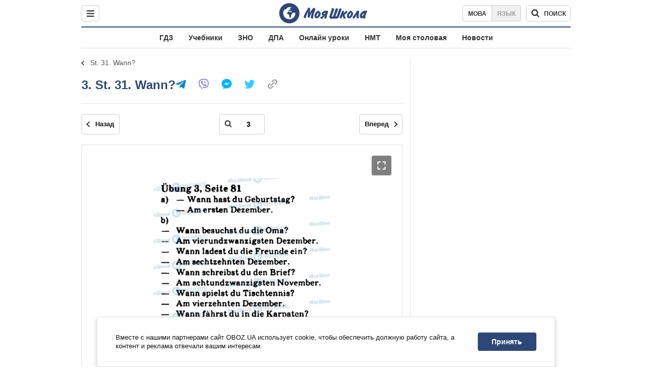

--- FILE ---
content_type: text/html; charset=utf-8
request_url: https://shkola.obozrevatel.com/gdz/7klass/nemeckij/767/st--31--wann/3/
body_size: 7679
content:
<!DOCTYPE html><html lang="ru"><head><meta charSet="utf-8"><meta name="viewport" content="width=device-width, initial-scale=1.0, maximum-scale=1"><meta name="theme-color" content="#1C629C"><meta name="apple-itunes-app" content="app-id=431582577"><link rel="dns-prefetch" href="//google-analytics.com"><link rel="dns-prefetch" href="//connect.facebook.net"><link rel="dns-prefetch" href="//securepubads.g.doubleclick.net"><link rel="preconnect" href="//securepubads.g.doubleclick.net"><link rel="dns-prefetch" href="//cm.g.doubleclick.net"><link rel="preconnect" href="//cm.g.doubleclick.net"><link rel="dns-prefetch" href="//gaua.hit.gemius.pl"><link rel="preconnect" href="//gaua.hit.gemius.pl"><link rel="dns-prefetch" href="//www.googletagmanager.com/"><link rel="dns-prefetch" href="//ndc1.obozrevatel.com"><link rel="preconnect" href="//ndc1.obozrevatel.com"><link rel="shortcut icon" href="https://cdn.obozrevatel.com/moyashkola/img/favicons/favicon.ico" type="image/x-icon"><link rel="apple-touch-icon" href="https://cdn.obozrevatel.com/moyashkola/img/favicons/72x72.png"><link rel="apple-touch-icon" sizes="96x96" href="https://cdn.obozrevatel.com/moyashkola/img/favicons/96x96.png"><link rel="apple-touch-icon" sizes="128x128" href="https://cdn.obozrevatel.com/moyashkola/img/favicons/128x128.png"><link rel="apple-touch-icon" sizes="144x144" href="https://cdn.obozrevatel.com/moyashkola/img/favicons/144x144.png"><link rel="apple-touch-icon-precomposed" href="https://cdn.obozrevatel.com/moyashkola/img/favicons/72x72.png"><link rel="apple-touch-icon-precomposed" sizes="96x96" href="https://cdn.obozrevatel.com/moyashkola/img/favicons/96x96.png"><link rel="apple-touch-icon-precomposed" sizes="128x128" href="https://cdn.obozrevatel.com/moyashkola/img/favicons/128x128.png"><link rel="apple-touch-icon-precomposed" sizes="144x144" href="https://cdn.obozrevatel.com/moyashkola/img/favicons/144x144.png"><title>3 - St. 31. Wann? ⏩ ГДЗ Немецкий язык 7 класс С. И. Сотникова 2010 ⭐ | shkola.obozrevatel</title><meta name="description" content="3 - St. 31. Wann? ⏩ решебник ГДЗ Немецкий язык 7 класс С. И. Сотникова 2010 ⭐ Ответы к учебнику онлайн на телефоне | shkola.obozrevatel&quot;"><meta name="robots" content="noindex"><meta property="og:type" content="book"><meta property="og:title" content="3 - St. 31. Wann? ⏩ ГДЗ Немецкий язык 7 класс С. И. Сотникова 2010 ⭐ | shkola.obozrevatel"><meta property="og:description" content="3 - St. 31. Wann? ⏩ решебник ГДЗ Немецкий язык 7 класс С. И. Сотникова 2010 ⭐ Ответы к учебнику онлайн на телефоне | shkola.obozrevatel&#039;"><meta property="og:site_name" content="OBOZ.UA"><meta property="og:image" content="https://i.obozrevatel.com/moyashkola/entity/2018/2/22/767.jpeg?size=200x300">									<meta property="og:image:type" content="image/jpeg"><meta property="og:image:width" content="1200px"><meta property="og:image:height" content="630px"><meta property="og:url" content="https://shkola.obozrevatel.com/gdz/7klass/nemeckij/767/st--31--wann/3/"><meta name="twitter:card" content="summary_large_image"><meta name="twitter:title" content="3 - St. 31. Wann? ⏩ ГДЗ Немецкий язык 7 класс С. И. Сотникова 2010 ⭐ | shkola.obozrevatel"><meta name="twitter:description" content="3 - St. 31. Wann? ⏩ решебник ГДЗ Немецкий язык 7 класс С. И. Сотникова 2010 ⭐ Ответы к учебнику онлайн на телефоне | shkola.obozrevatel&#039;"><meta name="twitter:image" content="https://i.obozrevatel.com/moyashkola/entity/2018/2/22/767.jpeg?size=200x300"><meta name="twitter:dnt" content="on"><link rel="canonical" href="https://shkola.obozrevatel.com/gdz/7klass/nemeckij/767/st--31--wann/3/"><link rel="alternate" hrefLang="ru" href="https://shkola.obozrevatel.com/gdz/7klass/nemeckij/767/st--31--wann/3/"><link rel="alternate" hrefLang="uk" href="https://shkola.obozrevatel.com/ukr/gdz/7klass/nemeckij/767/st--31--wann/3/"><script type="application/ld+json">{"@context":"https://schema.org","@type":"BreadcrumbList","itemListElement":[{"@type":"ListItem","position":1,"item":{"@id":"https://shkola.obozrevatel.com/","name":"OBOZ.UA"}},{"@type":"ListItem","position":2,"item":{"@id":"https://shkola.obozrevatel.com/gdz/","name":"✅ ГДЗ ✅"}},{"@type":"ListItem","position":3,"item":{"@id":"https://shkola.obozrevatel.com/gdz/7klass/","name":"⚡ 7 класс ⚡"}},{"@type":"ListItem","position":4,"item":{"@id":"https://shkola.obozrevatel.com/gdz/7klass/nemeckij/","name":"Немецкий язык ✍"}},{"@type":"ListItem","position":5,"item":{"@id":"https://shkola.obozrevatel.com/gdz/7klass/nemeckij/767/","name":"Німецька , 7 клас"}},{"@type":"ListItem","position":6,"item":{"@id":"https://shkola.obozrevatel.com/gdz/7klass/nemeckij/767/lektion-4--feste-und-brauche/","name":"Lektion 4. FESTE UND BRAUCHE"}},{"@type":"ListItem","position":7,"item":{"@id":"https://shkola.obozrevatel.com/gdz/7klass/nemeckij/767/st--31--wann/","name":"St. 31. Wann?"}},{"@type":"ListItem","position":8,"item":{"@id":"https://shkola.obozrevatel.com/gdz/7klass/nemeckij/767/st--31--wann/3/","name":"3"}}]}</script><script>var _Oboz_Core_language = "ru";var _Oboz_Core_platform = "desktop";var _Oboz_Core_env = "production";</script><script>!function(){var t=function(){document.removeEventListener("touchstart",t,!0),window.notsyFirstTapRegistered=!0};document.addEventListener("touchstart",t,!0)}();</script><link rel="stylesheet" href="https://cdn.obozrevatel.com/moyashkola/commons/index.min.css?v=4141425651"><script async="true" src="https://csm.cxpublic.com/obozrevatel.js"></script><script type="application/ld+json">{"@context":"https://schema.org","@type":"WebSite","url":"https://shkola.obozrevatel.com/","name":"OBOZ.UA","alternateName":"Obozrevatel, OBOZREVATEL SHKOLA","inLanguage":"ru","author":{"@type":"NewsMediaOrganization","name":"OBOZ.UA","legalName":"ТОВ Золота середина","url":"https://shkola.obozrevatel.com/","sameAs":["https://www.facebook.com/obozrevatel","https://m.me/obozrevatel","https://www.instagram.com/obozrevatel.ua","https://www.pinterest.com/obozrevatel","https://x.com/obozrevatel_ua","https://t.me/uaobozrevatel","https://www.youtube.com/channel/UC97O_ce8Rm7rE0hjE82joaA","https://uk.wikipedia.org/wiki/%D0%9E%D0%B1%D0%BE%D0%B7%D1%80%D0%B5%D0%B2%D0%B0%D1%82%D0%B5%D0%BB%D1%8C"],"foundingDate":"2001-04-01","logo":{"@type":"ImageObject","url":"https://cdn.obozrevatel.com/news/img/icons/logo/Logo_Blue_Flag.svg","width":600,"height":60},"address":{"@type":"PostalAddress","streetAddress":"вул. Деревообробна, 7","addressLocality":"Київ","postalCode":"01013","addressCountry":{"@type":"Country","name":"UA"}},"contactPoint":{"@type":"ContactPoint","email":"info@obozrevatel.com","telephone":"+380 (44) 205-44-60","contactType":"customer support","areaServed":"UA","availableLanguage":["uk-UA","ru-UA","en-UA"]},"alternateName":"Obozrevatel, OBOZREVATEL SHKOLA"},"publisher":{"@type":"NewsMediaOrganization","name":"OBOZ.UA","legalName":"ТОВ Золота середина","url":"https://shkola.obozrevatel.com/","sameAs":["https://www.facebook.com/obozrevatel","https://m.me/obozrevatel","https://www.instagram.com/obozrevatel.ua","https://www.pinterest.com/obozrevatel","https://x.com/obozrevatel_ua","https://t.me/uaobozrevatel","https://www.youtube.com/channel/UC97O_ce8Rm7rE0hjE82joaA","https://uk.wikipedia.org/wiki/%D0%9E%D0%B1%D0%BE%D0%B7%D1%80%D0%B5%D0%B2%D0%B0%D1%82%D0%B5%D0%BB%D1%8C"],"foundingDate":"2001-04-01","logo":{"@type":"ImageObject","url":"https://cdn.obozrevatel.com/news/img/icons/logo/Logo_Blue_Flag.svg","width":600,"height":60},"address":{"@type":"PostalAddress","streetAddress":"вул. Деревообробна, 7","addressLocality":"Київ","postalCode":"01013","addressCountry":{"@type":"Country","name":"UA"}},"contactPoint":{"@type":"ContactPoint","email":"info@obozrevatel.com","telephone":"+380 (44) 205-44-60","contactType":"customer support","areaServed":"UA","availableLanguage":["uk-UA","ru-UA","en-UA"]},"alternateName":"Obozrevatel, OBOZREVATEL SHKOLA"},"creator":{"@type":"NewsMediaOrganization","name":"OBOZ.UA","legalName":"ТОВ Золота середина","url":"https://shkola.obozrevatel.com/","sameAs":["https://www.facebook.com/obozrevatel","https://m.me/obozrevatel","https://www.instagram.com/obozrevatel.ua","https://www.pinterest.com/obozrevatel","https://x.com/obozrevatel_ua","https://t.me/uaobozrevatel","https://www.youtube.com/channel/UC97O_ce8Rm7rE0hjE82joaA","https://uk.wikipedia.org/wiki/%D0%9E%D0%B1%D0%BE%D0%B7%D1%80%D0%B5%D0%B2%D0%B0%D1%82%D0%B5%D0%BB%D1%8C"],"foundingDate":"2001-04-01","logo":{"@type":"ImageObject","url":"https://cdn.obozrevatel.com/news/img/icons/logo/Logo_Blue_Flag.svg","width":600,"height":60},"address":{"@type":"PostalAddress","streetAddress":"вул. Деревообробна, 7","addressLocality":"Київ","postalCode":"01013","addressCountry":{"@type":"Country","name":"UA"}},"contactPoint":{"@type":"ContactPoint","email":"info@obozrevatel.com","telephone":"+380 (44) 205-44-60","contactType":"customer support","areaServed":"UA","availableLanguage":["uk-UA","ru-UA","en-UA"]},"alternateName":"Obozrevatel, OBOZREVATEL SHKOLA"},"potentialAction":{"@type":"SearchAction","target":{"@type":"EntryPoint","urlTemplate":"https://shkola.obozrevatel.com/search"},"query-input":{"@type":"PropertyValueSpecification","valueRequired":"http://schema.org/True","valueName":"search_term_string"}}}</script></head><body class=""><noscript><iframe src="https://www.googletagmanager.com/ns.html?id=GTM-5ZV62SC" height="0" width="0" style="display:none;visibility:hidden"></iframe></noscript><img src="https://ndc1.obozrevatel.com/pixel.png?1769334338207" style="visibility: hidden; position: fixed; top: 0; left: 0;"><aside></aside><div class="page"><script>var _Oboz_Core_HeaderDropMenu = {"urlUa":"https://shkola.obozrevatel.com/ukr/gdz/7klass/nemeckij/767/st--31--wann/3/","urlRu":"https://shkola.obozrevatel.com/gdz/7klass/nemeckij/767/st--31--wann/3/"};var _Oboz_MoyaShkola_pageName = "book-contentpage";var _Oboz_Shkola_analyticsPageData = {"domain":"shkola.obozrevatel.com","language":"ru","platform":"desktop","url":"https://shkola.obozrevatel.com/gdz/7klass/nemeckij/767/st--31--wann/3/","entityType":"GDZ","pageType":"book-contentpage","class":7,"discipline":"Немецкий язык"};var _Oboz_News_analyticsPageData = {"domain":null,"url":null,"isAdult":false,"newsId":null,"newsTitle":null,"newsType":null,"section":null,"subsection":null,"city":null,"country":null,"tags":[],"themes":[],"persons":[],"authors":[],"importance":null,"publishDate":null,"сommentsReactionNumber":null,"facebookReactionNumber":null,"totalBannerCount":null,"taggedAuthor":[]};var _Oboz_MoyaShkola_pageName = {"pageName":"bookPage","pageType":1};var _Oboz_MoyaShkola_bookPagePageData = {"id":767,"bookCover":"https://i.obozrevatel.com/moyashkola/entity/2018/2/22/767.jpeg","urlUa":"https://shkola.obozrevatel.com/ukr/gdz/7klass/nemeckij/767/","urlRu":"https://shkola.obozrevatel.com/gdz/7klass/nemeckij/767/","titleUa":"ГДЗ Німецька мова 7 клас","titleRu":"ГДЗ Немецкий язык 7 класс","authorsUa":"С. І. Сотнікова","authorsRu":"С. И. Сотникова","descriptionUa":"","descriptionRu":"","year":2010};</script><header class="header --static"><div class="header_inner"><div class="header_leftCol"><div class="menu"><button class="menu_btn"><svg class="menu_icon --close" width="22" height="22" viewBox="0 0 22 22" fill="none" xmlns="http://www.w3.org/2000/svg"><path fill="#333333" fill-rule="evenodd" clip-rule="evenodd" d="M3.93061 15.9514C3.34483 16.5372 3.34483 17.4869 3.93061 18.0727C4.5164 18.6585 5.46615 18.6585 6.05193 18.0727L11.0017 13.123L15.9514 18.0727C16.5372 18.6585 17.487 18.6585 18.0728 18.0727C18.6586 17.4869 18.6586 16.5372 18.0728 15.9514L13.123 11.0016L18.0727 6.05187C18.6585 5.46608 18.6585 4.51634 18.0727 3.93055C17.487 3.34476 16.5372 3.34476 15.9514 3.93055L11.0017 8.88031L6.05195 3.9306C5.46616 3.34481 4.51642 3.34481 3.93063 3.9306C3.34484 4.51638 3.34484 5.46613 3.93063 6.05192L8.88035 11.0016L3.93061 15.9514Z"></path></svg><svg class="menu_icon" width="20" height="17" viewBox="0 0 20 17" fill="none" xmlns="http://www.w3.org/2000/svg"><path fill="#333333" fill-rule="evenodd" clip-rule="evenodd" d="M0 1.5C0 0.671573 0.671573 0 1.5 0H18.5C19.3284 0 20 0.671573 20 1.5C20 2.32843 19.3284 3 18.5 3H1.5C0.671573 3 0 2.32843 0 1.5ZM0 8.5C0 7.67157 0.671573 7 1.5 7H18.5C19.3284 7 20 7.67157 20 8.5C20 9.32843 19.3284 10 18.5 10H1.5C0.671573 10 0 9.32843 0 8.5ZM1.5 14C0.671573 14 0 14.6716 0 15.5C0 16.3284 0.671573 17 1.5 17H18.5C19.3284 17 20 16.3284 20 15.5C20 14.6716 19.3284 14 18.5 14H1.5Z"></path></svg></button></div></div><div class="header_logoWrap"><a class="logoLink" href="https://shkola.obozrevatel.com/"><img class="logoImg" src="https://cdn.obozrevatel.com/moyashkola/img/shkola_logo.svg" alt=""></a></div><div class="header_rightCol"><nav class="langSwitcher"><a class="langSwitcher_link --ukr" href="https://shkola.obozrevatel.com/ukr/gdz/7klass/nemeckij/767/st--31--wann/3/">Мова</a><a class="langSwitcher_link --active" href="https://shkola.obozrevatel.com/gdz/7klass/nemeckij/767/st--31--wann/3/">Язык</a></nav><div class="headerSearch"><form class="headerSearch_form"><input type="search" name="search" class="headerSearch_input" autoComplete="off" aria-label="Поиск по Моя Школа" disabled="true"><button class="headerSearch_btn --search" type="submit"><img class="headerSearch_icon" src="https://cdn.obozrevatel.com/moyashkola/img/icons/search-grey-dark.svg" alt=""><span class="headerSearch_btnText">поиск</span></button><button class="headerSearch_btn --close" type="button" aria-label="Закрыть поиск"><img class="headerSearch_icon" src="https://cdn.obozrevatel.com/moyashkola/img/icons/close-rounded-bold-grey-dark.svg" alt=""></button></form></div></div></div></header><nav class="headerMenu"><ul class="headerMenu_list"><li class="headerMenu_item"><a class="headerMenu_link" href="https://shkola.obozrevatel.com/gdz/">ГДЗ</a></li><li class="headerMenu_item"><a class="headerMenu_link" href="https://shkola.obozrevatel.com/books/">Учебники</a></li><li class="headerMenu_item"><a class="headerMenu_link" href="https://shkola.obozrevatel.com/zno/">ЗНО</a></li><li class="headerMenu_item"><a class="headerMenu_link" href="https://shkola.obozrevatel.com/dpa/">ДПА</a></li><li class="headerMenu_item"><a class="headerMenu_link" href="https://shkola.obozrevatel.com/online-lessons/">Онлайн уроки</a></li><li class="headerMenu_item"><a class="headerMenu_link" href="https://shkola.obozrevatel.com/nmt/">НМТ</a></li><li class="headerMenu_item"><a class="headerMenu_link" href="https://shkola.obozrevatel.com/news/moya-stolovaya/">Моя столовая</a></li><li class="headerMenu_item"><a class="headerMenu_link" href="https://shkola.obozrevatel.com/news/">Новости</a></li></ul></nav><div class="sectionRow"><main class="page_leftCol"><nav class="backLink"><a class="backLink_link" href="https://shkola.obozrevatel.com/gdz/7klass/nemeckij/767/st--31--wann/">St. 31. Wann?</a></nav><article class="section"><div class="section_headingWrap --titleXl"><h1 class="section_heading"> <span class="section_titleText">3. St. 31. Wann?</span> </h1><article class="social"><button class="social_btn"><img class="social_icon" src="https://cdn.obozrevatel.com/moyashkola/img/icons/share.svg" alt="" aria-hidden="true"></button><div class="social_body"><ul class="social_list"><li class="social_item"><a href="https://telegram.me/share/url?url=https%3A%2F%2Fshkola.obozrevatel.com%2Fgdz%2F7klass%2Fnemeckij%2F767%2Fst--31--wann%2F3%2F&text=3" class="social_link"><img class="social_icon" src="https://cdn.obozrevatel.com/moyashkola/img/icons/telegram.svg" alt="" aria-hidden="true"></a></li><li class="social_item"><a href="viber://forward?text=https://shkola.obozrevatel.com/gdz/7klass/nemeckij/767/st--31--wann/3/" class="social_link"><img class="social_icon" src="https://cdn.obozrevatel.com/moyashkola/img/icons/viber.svg" alt="" aria-hidden="true"></a></li><li class="social_item"><a href="fb-messenger://share/?link=https%3A%2F%2Fshkola.obozrevatel.com%2Fgdz%2F7klass%2Fnemeckij%2F767%2Fst--31--wann%2F3%2F" class="social_link"><img class="social_icon" src="https://cdn.obozrevatel.com/moyashkola/img/icons/facebook.svg" alt="" aria-hidden="true"></a></li><li class="social_item"><a href="https://twitter.com/intent/tweet?url=https%3A%2F%2Fshkola.obozrevatel.com%2Fgdz%2F7klass%2Fnemeckij%2F767%2Fst--31--wann%2F3%2F&text=3" class="social_link"><img class="social_icon" src="https://cdn.obozrevatel.com/moyashkola/img/icons/twitter.svg" alt="" aria-hidden="true"></a></li><li class="social_item"><button data-href="https://shkola.obozrevatel.com/gdz/7klass/nemeckij/767/st--31--wann/3/" class="social_link --copy"><textarea>https://shkola.obozrevatel.com/gdz/7klass/nemeckij/767/st--31--wann/3/</textarea><img class="social_icon" src="https://cdn.obozrevatel.com/moyashkola/img/icons/link.svg" alt="" aria-hidden="true"></button></li></ul><div class="social_popup"><button class="social_popupBtn"><img class="social_btnIcon --close" src="https://cdn.obozrevatel.com/moyashkola/img/icons/close-rounded-bold-grey-dark.svg" alt=""></button><div class="social_popupHeader"><p class="social_popupTitle">Ваша ссылка скопирована</p></div><div class="social_popupBody"><p class="social_popupUrl">https://shkola.obozrevatel.com/gdz/7klass/nemeckij/767/st--31--wann/3/</p><p class="social_popupInfo">Вы можете добавить страницу в закладки - нажмите <span class="social_popupTextBold">ctrl+D</span></p></div></div></div></article></div><div class="section_content"><div class="bookViewer"><div class="bookViewer_bottom"><form class="bookViewer_form"><a class="bookViewer_btn --prev" href="https://shkola.obozrevatel.com/gdz/7klass/nemeckij/767/st--28--liest-du-marchen-gern/5/" aria-label="Предыдущая страница">Назад</a><a class="bookViewer_btn --next" href="https://shkola.obozrevatel.com/gdz/7klass/nemeckij/767/st--32--weihnachten/1/" aria-label="Следующая страница">Вперед</a><div class="bookViewer_inputWrap --showIcon"><img class="bookViewer_inputIcon" src="https://cdn.obozrevatel.com/moyashkola/img/icons/search-grey-dark.svg" alt=""><input class="bookViewer_input" value="3" type="text" data-id="767" aria-label="Введите номер страницы"></div></form></div><div class="bookViewer_wrap"><img class="lazyImg bookViewer_img --active" style="min-height: 0px;" alt="ГДЗ Немецкий язык 7 класс страница 3" src="https://i.obozrevatel.com/moyashkola/content/3000/76/767/st-31-wann-3.jpg?size=2000x2000" data-srcset="https://i.obozrevatel.com/moyashkola/content/3000/76/767/st-31-wann-3.jpg?size=748x748 1500w " srcSet="https://cdn.obozrevatel.com/core/img/lazy1x1.png 100w" sizes="(min-width: 1500px) 100vw 				 				"><button class="bookViewer_btn --fullScreen"><img class="bookViewer_btnIconExpand" src="https://cdn.obozrevatel.com/core/img/icons/common/expand.svg" alt="" aria-hidden="true"></button></div><div class="bookViewer_bottom"><form class="bookViewer_form"><a class="bookViewer_btn --prev" href="https://shkola.obozrevatel.com/gdz/7klass/nemeckij/767/st--28--liest-du-marchen-gern/5/" aria-label="Предыдущая страница">Назад</a><a class="bookViewer_btn --next" href="https://shkola.obozrevatel.com/gdz/7klass/nemeckij/767/st--32--weihnachten/1/" aria-label="Следующая страница">Вперед</a><div class="bookViewer_inputWrap --showIcon"><img class="bookViewer_inputIcon" src="https://cdn.obozrevatel.com/moyashkola/img/icons/search-grey-dark.svg" alt=""><input class="bookViewer_input" value="3" type="text" data-id="767" aria-label="Введите номер страницы"></div></form><button class="bookViewer_btn --pageList"><img src="https://cdn.obozrevatel.com/moyashkola/img/icons/page-list-grey-dark.svg" alt="">Список всех заданий</button></div><div class="googleDoubleBanner --marginBottom_40"><aside class="googleBanner --headerBiding --size_300x250"><div class="OBZ_ITC_300/OBZ_ITC_300_L"></div></aside><aside class="googleBanner --headerBiding --size_300x250"><div class="OBZ_ITC_300/OBZ_ITC_300_R"></div></aside></div><div class="bookViewer_modal" data-close="true"><button class="bookViewer_btn --close" data-close="true" aria-label="Закрыть"><img class="bookViewer_btnIconClose" src="https://cdn.obozrevatel.com/core/img/icons/common/close-white.svg" alt="" aria-hidden="true"></button><img class="bookViewer_modalImg" src="https://i.obozrevatel.com/moyashkola/content/3000/76/767/st-31-wann-3.jpg"><div class="bookViewer_zoomWrap"><button class="bookViewer_btn --zoomIn" aria-label="Увеличить">+</button><button class="bookViewer_btn --zoomOut" aria-label="Уменьшить">-</button></div></div><div class="bookPageList --hide"><ol class="bookPageList_list"><li class="bookPageList_page"><a class="bookPageList_link --active" href="https://shkola.obozrevatel.com/gdz/7klass/nemeckij/767/st--31--wann/3/" title="3"><span>3</span></a></li></ol></div></div></div></article><!--noindex--><aside class="section --popular"><div class="section_headingWrap"><h2 class="section_heading"> <span class="section_titleText">Самые популярные книги</span> </h2></div><div class="section_content --threeColumn"><article class="book --coverSm"><div class="bookCover"><a href="https://shkola.obozrevatel.com/books/11klass/anglijskij/nersisyan-2019/" class="bookCover_link"><img class="lazyImg bookCover_img" style="min-height: 150px;" alt="Учебники Английский язык 11 класс" src="https://cdn.obozrevatel.com/moyashkola/img/book-cover.svg" data-srcset="https://i.obozrevatel.com/moyashkola/entity/2019/11/7/zzzz.jpg?size=102x153 1500w " srcSet="https://cdn.obozrevatel.com/core/img/lazy2x3.png 100w" sizes="(min-width: 1500px) 100vw 				 				, (max-width: 999px) 20vw"></a><div class="bookCover_btnWrap"><button class="bookCover_btn">показать обложку</button></div></div><div class="book_info"><h2 class="book_title"><a class="book_link" href="https://shkola.obozrevatel.com/books/11klass/anglijskij/nersisyan-2019/">Учебники Английский язык 11 класс</a></h2><p class="book_item"><span class="book_itemTitle">Авторы:</span>М.А. Нерсисян, А.О. Пироженко</p><p class="book_item"><span class="book_itemTitle">Год:</span>2019</p><p class="book_item"><span class="book_itemTitle">Описание:</span>Уровень стандарта</p></div></article><article class="book --coverSm"><div class="bookCover"><a href="https://shkola.obozrevatel.com/gdz/7klass/biologija/sobol-2015/" class="bookCover_link"><img class="lazyImg bookCover_img" style="min-height: 150px;" alt="ГДЗ Биология 7 класс" src="https://cdn.obozrevatel.com/moyashkola/img/book-cover.svg" data-srcset="https://i.obozrevatel.com/moyashkola/entity/2018/5/24/4575765.jpg?size=102x153 1500w " srcSet="https://cdn.obozrevatel.com/core/img/lazy2x3.png 100w" sizes="(min-width: 1500px) 100vw 				 				, (max-width: 999px) 20vw"></a><div class="bookCover_btnWrap"><button class="bookCover_btn">показать обложку</button></div></div><div class="book_info"><h2 class="book_title"><a class="book_link" href="https://shkola.obozrevatel.com/gdz/7klass/biologija/sobol-2015/">ГДЗ Биология 7 класс</a></h2><p class="book_item"><span class="book_itemTitle">Авторы:</span>В. И. Соболь</p><p class="book_item"><span class="book_itemTitle">Год:</span>2015</p><p class="book_item"><span class="book_itemTitle">Описание:</span>Рабочая тетрадь</p></div></article><article class="book --coverSm"><div class="bookCover"><a href="https://shkola.obozrevatel.com/gdz/9klass/geografija/bojko-20171/" class="bookCover_link"><img class="lazyImg bookCover_img" style="min-height: 150px;" alt="ГДЗ География 9 класс" src="https://cdn.obozrevatel.com/moyashkola/img/book-cover.svg" data-srcset="https://i.obozrevatel.com/moyashkola/entity/2018/5/31/geografiyaboyko92017zjhitdlyapraktychnyhmedium.jpg?size=102x153 1500w " srcSet="https://cdn.obozrevatel.com/core/img/lazy2x3.png 100w" sizes="(min-width: 1500px) 100vw 				 				, (max-width: 999px) 20vw"></a><div class="bookCover_btnWrap"><button class="bookCover_btn">показать обложку</button></div></div><div class="book_info"><h2 class="book_title"><a class="book_link" href="https://shkola.obozrevatel.com/gdz/9klass/geografija/bojko-20171/">ГДЗ География 9 класс</a></h2><p class="book_item"><span class="book_itemTitle">Авторы:</span>В. М. Бойко, И. Л. Дитчук</p><p class="book_item"><span class="book_itemTitle">Год:</span>2017</p><p class="book_item"><span class="book_itemTitle">Описание:</span>Тетрадь для практических работ</p></div></article><article class="book --coverSm"><div class="bookCover"><a href="https://shkola.obozrevatel.com/gdz/5klass/matematika/1144/" class="bookCover_link"><img class="lazyImg bookCover_img" style="min-height: 150px;" alt="ГДЗ Математика 5 класс" src="https://cdn.obozrevatel.com/moyashkola/img/book-cover.svg" data-srcset="https://i.obozrevatel.com/moyashkola/entity/2018/2/19/1144.jpeg?size=102x153 1500w " srcSet="https://cdn.obozrevatel.com/core/img/lazy2x3.png 100w" sizes="(min-width: 1500px) 100vw 				 				, (max-width: 999px) 20vw"></a><div class="bookCover_btnWrap"><button class="bookCover_btn">показать обложку</button></div></div><div class="book_info"><h2 class="book_title"><a class="book_link" href="https://shkola.obozrevatel.com/gdz/5klass/matematika/1144/">ГДЗ Математика 5 класс</a></h2><p class="book_item"><span class="book_itemTitle">Авторы:</span>А. Г. Мерзляк, В. Б. Полонский, М. С. Якир, Ю. М. Рабинович</p><p class="book_item"><span class="book_itemTitle">Год:</span>2013</p><p class="book_item"><span class="book_itemTitle">Описание:</span>Сборник задач и контрольных работ</p></div></article><article class="book --coverSm"><div class="bookCover"><a href="https://shkola.obozrevatel.com/books/10klass/ukrainskij/glazova-2018/" class="bookCover_link"><img class="lazyImg bookCover_img" style="min-height: 150px;" alt="Учебники Укр мова 10 класс" src="https://cdn.obozrevatel.com/moyashkola/img/book-cover.svg" data-srcset="https://i.obozrevatel.com/moyashkola/entity/2018/9/30/118.jpg?size=102x153 1500w " srcSet="https://cdn.obozrevatel.com/core/img/lazy2x3.png 100w" sizes="(min-width: 1500px) 100vw 				 				, (max-width: 999px) 20vw"></a><div class="bookCover_btnWrap"><button class="bookCover_btn">показать обложку</button></div></div><div class="book_info"><h2 class="book_title"><a class="book_link" href="https://shkola.obozrevatel.com/books/10klass/ukrainskij/glazova-2018/">Учебники Укр мова 10 класс</a></h2><p class="book_item"><span class="book_itemTitle">Авторы:</span>А. П. Глазова</p><p class="book_item"><span class="book_itemTitle">Год:</span>2018</p><p class="book_item"><span class="book_itemTitle">Описание:</span>Уровень стандарта</p></div></article><article class="book --coverSm"><div class="bookCover"><a href="https://shkola.obozrevatel.com/books/6klass/vsemirnaya_istoriya/schupak-2019/" class="bookCover_link"><img class="lazyImg bookCover_img" style="min-height: 150px;" alt="Учебники Всемирная история 6 класс" src="https://cdn.obozrevatel.com/moyashkola/img/book-cover.svg" data-srcset="https://i.obozrevatel.com/moyashkola/entity/2019/11/7/6klistoriya-final-2compressed-001.png?size=102x153 1500w " srcSet="https://cdn.obozrevatel.com/core/img/lazy2x3.png 100w" sizes="(min-width: 1500px) 100vw 				 				, (max-width: 999px) 20vw"></a><div class="bookCover_btnWrap"><button class="bookCover_btn">показать обложку</button></div></div><div class="book_info"><h2 class="book_title"><a class="book_link" href="https://shkola.obozrevatel.com/books/6klass/vsemirnaya_istoriya/schupak-2019/">Учебники Всемирная история 6 класс</a></h2><p class="book_item"><span class="book_itemTitle">Авторы:</span>И. Я. Щупак, И. А. Пискарева, Е.В. Бурлака</p><p class="book_item"><span class="book_itemTitle">Год:</span>2019</p><p class="book_item"><span class="book_itemTitle">Описание:</span>Интегрированный курс</p></div></article></div></aside><!--/noindex--></main><aside class="page_rightCol"><aside class="googleBanner --headerBiding --size_vertical"><div class="OBZ_SBR_300c/OBZ_SBR_300c_1"></div></aside><aside class="googleBanner --headerBiding --size_vertical --marginTop_15 --sticky"><div class="OBZ_SBR_300c/OBZ_SBR_300c_1"></div></aside></aside></div><nav class="breadcrumbs" aria-label="Breadcrumb"><ol class="breadcrumbs_list"><li class="breadcrumbs_item"><a href="https://shkola.obozrevatel.com/" class="breadcrumbs_link" title="Главная"><img class="breadcrumbs_icon" src="https://cdn.obozrevatel.com/moyashkola/img/icons/home-blue-brand.svg" aria-hidden="true" alt=""></a></li><li class="breadcrumbs_item"><a href="https://shkola.obozrevatel.com/gdz/" class="breadcrumbs_link" title="ГДЗ">✅ ГДЗ ✅</a></li><li class="breadcrumbs_item"><a href="https://shkola.obozrevatel.com/gdz/7klass/" class="breadcrumbs_link" title="7 класс">⚡ 7 класс ⚡</a></li><li class="breadcrumbs_item"><a href="https://shkola.obozrevatel.com/gdz/7klass/nemeckij/" class="breadcrumbs_link" title="Немецкий язык">Немецкий язык ✍</a></li><li class="breadcrumbs_item"><a href="https://shkola.obozrevatel.com/gdz/7klass/nemeckij/767/" class="breadcrumbs_link" title="Німецька , 7 клас">Німецька , 7 клас</a></li><li class="breadcrumbs_item"><a href="https://shkola.obozrevatel.com/gdz/7klass/nemeckij/767/lektion-4--feste-und-brauche/" class="breadcrumbs_link" title="Lektion 4. FESTE UND BRAUCHE">Lektion 4. FESTE UND BRAUCHE</a></li><li class="breadcrumbs_item"><a href="https://shkola.obozrevatel.com/gdz/7klass/nemeckij/767/st--31--wann/" class="breadcrumbs_link" title="St. 31. Wann?">St. 31. Wann?</a></li><li class="breadcrumbs_item"><span class="breadcrumbs_text --current" aria-current="page">3</span></li></ol></nav><footer class="footer "><nav class="footer_topLine"><div class="footer_topLinelogo"><a href="https://shkola.obozrevatel.com/" class="footer_topLineLogoImg"><img src="https://cdn.obozrevatel.com/moyashkola/img/logo/logo-white.svg" alt="logo"></a><button class="footer_toTop">В начало</button></div><ul class="footer_topLine-list"><li class="footer_topLine-item"><a href="https://www.obozrevatel.com/story/about-company-ru/" class="footer_topLineLink">О компании</a></li><li class="footer_topLine-item"><a href="https://www.obozrevatel.com/story/obozrevatel-team-ru/" class="footer_topLineLink">Команда</a></li><li class="footer_topLine-item"><a href="https://www.obozrevatel.com/copyright.htm" class="footer_topLineLink">Правовая информация</a></li><li class="footer_topLine-item"><a href="https://www.obozrevatel.com/privacypolicy.htm" class="footer_topLineLink">Политика конфиденциальности</a></li><li class="footer_topLine-item"><a href="https://www.obozrevatel.com/adv.htm" class="footer_topLineLink">Реклама на сайте</a></li><li class="footer_topLine-item"><a href="https://www.obozrevatel.com/documents.htm" class="footer_topLineLink">Документы</a></li><li class="footer_topLine-item"><a href="https://www.obozrevatel.com/editorial.htm" class="footer_topLineLink">Редакционная политика</a></li></ul></nav><nav class="footer_content"><nav class="footer_row"><ul class="footer_rowList --headline"><li class="footer_rowItem"><a href="https://www.obozrevatel.com/" class="footer_rowLink">OBOZ.UA</a></li><li class="footer_rowItem"><a href="https://shkola.obozrevatel.com/" class="footer_rowLink">Моя Школа</a></li><li class="footer_rowItem"><a href="https://news.obozrevatel.com/abroad/" class="footer_rowLink">Мир</a></li><li class="footer_rowItem"><a href="https://news.obozrevatel.com/sport/" class="footer_rowLink">Спорт</a></li><li class="footer_rowItem"><a href="https://news.obozrevatel.com/society/" class="footer_rowLink">Общество</a></li><li class="footer_rowItem"><a href="https://www.obozrevatel.com/" class="footer_rowLink">Все новости</a></li><li class="footer_rowItem"><a href="https://shkola.obozrevatel.com/news/" class="footer_rowLink">Новости образования</a></li></ul></nav><nav class="footer_row"><a href="https://shkola.obozrevatel.com/gdz/"><h4 class="footer_row-heading">ГДЗ</h4></a><ul class="footer_rowList"><li class="footer_rowItem"><a href="https://shkola.obozrevatel.com/gdz/1klass/" class="footer_rowLink">1 класс</a></li><li class="footer_rowItem"><a href="https://shkola.obozrevatel.com/gdz/2klass/" class="footer_rowLink">2 класс</a></li><li class="footer_rowItem"><a href="https://shkola.obozrevatel.com/gdz/3klass/" class="footer_rowLink">3 класс</a></li><li class="footer_rowItem"><a href="https://shkola.obozrevatel.com/gdz/4klass/" class="footer_rowLink">4 класс</a></li><li class="footer_rowItem"><a href="https://shkola.obozrevatel.com/gdz/5klass/" class="footer_rowLink">5 класс</a></li><li class="footer_rowItem"><a href="https://shkola.obozrevatel.com/gdz/6klass/" class="footer_rowLink">6 класс</a></li><li class="footer_rowItem"><a href="https://shkola.obozrevatel.com/gdz/7klass/" class="footer_rowLink">7 класс</a></li><li class="footer_rowItem"><a href="https://shkola.obozrevatel.com/gdz/8klass/" class="footer_rowLink">8 класс</a></li><li class="footer_rowItem"><a href="https://shkola.obozrevatel.com/gdz/9klass/" class="footer_rowLink">9 класс</a></li><li class="footer_rowItem"><a href="https://shkola.obozrevatel.com/gdz/10klass/" class="footer_rowLink">10 класс</a></li><li class="footer_rowItem"><a href="https://shkola.obozrevatel.com/gdz/11klass/" class="footer_rowLink">11 класс</a></li></ul></nav><nav class="footer_row"><a href="https://shkola.obozrevatel.com/books/"><h4 class="footer_row-heading">Учебники</h4></a><ul class="footer_rowList"><li class="footer_rowItem"><a href="https://shkola.obozrevatel.com/books/1klass/" class="footer_rowLink">1 класс</a></li><li class="footer_rowItem"><a href="https://shkola.obozrevatel.com/books/2klass/" class="footer_rowLink">2 класс</a></li><li class="footer_rowItem"><a href="https://shkola.obozrevatel.com/books/3klass/" class="footer_rowLink">3 класс</a></li><li class="footer_rowItem"><a href="https://shkola.obozrevatel.com/books/4klass/" class="footer_rowLink">4 класс</a></li><li class="footer_rowItem"><a href="https://shkola.obozrevatel.com/books/5klass/" class="footer_rowLink">5 класс</a></li><li class="footer_rowItem"><a href="https://shkola.obozrevatel.com/books/6klass/" class="footer_rowLink">6 класс</a></li><li class="footer_rowItem"><a href="https://shkola.obozrevatel.com/books/7klass/" class="footer_rowLink">7 класс</a></li><li class="footer_rowItem"><a href="https://shkola.obozrevatel.com/books/8klass/" class="footer_rowLink">8 класс</a></li><li class="footer_rowItem"><a href="https://shkola.obozrevatel.com/books/9klass/" class="footer_rowLink">9 класс</a></li><li class="footer_rowItem"><a href="https://shkola.obozrevatel.com/books/10klass/" class="footer_rowLink">10 класс</a></li><li class="footer_rowItem"><a href="https://shkola.obozrevatel.com/books/11klass/" class="footer_rowLink">11 класс</a></li></ul></nav><nav class="footer_row"><a href="https://shkola.obozrevatel.com/dpa/"><h4 class="footer_row-heading">ДПА</h4></a><ul class="footer_rowList"><li class="footer_rowItem"><a href="https://shkola.obozrevatel.com/dpa/4klass/" class="footer_rowLink">4 класс</a></li><li class="footer_rowItem"><a href="https://shkola.obozrevatel.com/dpa/9klass/" class="footer_rowLink">9 класс</a></li><li class="footer_rowItem"><a href="https://shkola.obozrevatel.com/dpa/11klass/" class="footer_rowLink">11 класс</a></li></ul></nav><nav class="footer_row"><a href="https://shkola.obozrevatel.com/zno/11klass/"><h4 class="footer_row-heading">ЗНО</h4></a><ul class="footer_rowList"><li class="footer_rowItem"><a href="https://shkola.obozrevatel.com/zno/11klass/" class="footer_rowLink">11 класс</a></li></ul></nav><nav class="footer_row"><a href="https://shkola.obozrevatel.com/online-lessons/"><h4 class="footer_row-heading">Онлайн уроки</h4></a><ul class="footer_rowList"><li class="footer_rowItem"><a href="https://shkola.obozrevatel.com/online-lessons/1klass/" class="footer_rowLink">1 класс</a></li><li class="footer_rowItem"><a href="https://shkola.obozrevatel.com/online-lessons/2klass/" class="footer_rowLink">2 класс</a></li><li class="footer_rowItem"><a href="https://shkola.obozrevatel.com/online-lessons/3klass/" class="footer_rowLink">3 класс</a></li><li class="footer_rowItem"><a href="https://shkola.obozrevatel.com/online-lessons/4klass/" class="footer_rowLink">4 класс</a></li><li class="footer_rowItem"><a href="https://shkola.obozrevatel.com/online-lessons/5klass/" class="footer_rowLink">5 класс</a></li><li class="footer_rowItem"><a href="https://shkola.obozrevatel.com/online-lessons/6klass/" class="footer_rowLink">6 класс</a></li><li class="footer_rowItem"><a href="https://shkola.obozrevatel.com/online-lessons/7klass/" class="footer_rowLink">7 класс</a></li><li class="footer_rowItem"><a href="https://shkola.obozrevatel.com/online-lessons/8klass/" class="footer_rowLink">8 класс</a></li><li class="footer_rowItem"><a href="https://shkola.obozrevatel.com/online-lessons/9klass/" class="footer_rowLink">9 класс</a></li><li class="footer_rowItem"><a href="https://shkola.obozrevatel.com/online-lessons/10klass/" class="footer_rowLink">10 класс</a></li><li class="footer_rowItem"><a href="https://shkola.obozrevatel.com/online-lessons/11klass/" class="footer_rowLink">11 класс</a></li></ul></nav></nav></footer></div><aside></aside><script>
						const notsyAssignedVariation = window['notsyAssignedVariation'];
						const delay = notsyAssignedVariation === "B" ? 20 : 10;
						setTimeout(() => {
							const $s = document.createElement('script');
							$s.src = 'https://cdn.obozrevatel.com/moyashkola/commons/index.min.js?v=4141425651';
							$s.async = true;
							$s.charset = 'utf-8';
							document.head.append($s);
						}, delay);
						setTimeout(() => {
							const $s = document.createElement('script');
							$s.src = 'https://cdn.obozrevatel.com/core/libs/lazy-loader-image/index.min.js?v=4141425651';
							$s.async = true;
							$s.charset = 'utf-8';
							document.head.append($s);
						}, 10);
					</script><script>
                    !function(){"use strict";function e(e){var t=!(arguments.length>1&&void 0!==arguments[1])||arguments[1],c=document.createElement("script");c.src=e,t?c.type="module":(c.async=!0,c.type="text/javascript",c.setAttribute("nomodule",""));var n=document.getElementsByTagName("script")[0];n.parentNode.insertBefore(c,n)}!function(t,c){!function(t,c,n){var a,o,r;n.accountId=c,null!==(a=t.marfeel)&&void 0!==a||(t.marfeel={}),null!==(o=(r=t.marfeel).cmd)&&void 0!==o||(r.cmd=[]),t.marfeel.config=n;var i="https://sdk.mrf.io/statics";e("".concat(i,"/marfeel-sdk.js?id=").concat(c),!0),e("".concat(i,"/marfeel-sdk.es5.js?id=").concat(c),!1)}(t,c,arguments.length>2&&void 0!==arguments[2]?arguments[2]:{})}(window,10008,{});
                    }();
                    </script><script>
                    var pp_gemius_identifier = 'Bx1La_uGEMZEdG.YFaLqPHZ3P4O1U_MWL92xpyuk1xH.Y7';
                    function gemius_pending(i) { window[i] = window[i] || function() {var x = window[i+'_pdata'] = window[i+'_pdata'] || []; x[x.length]=arguments;};};
                    gemius_pending('gemius_hit'); gemius_pending('gemius_event'); gemius_pending('gemius_init'); gemius_pending('pp_gemius_hit'); gemius_pending('pp_gemius_event'); gemius_pending('pp_gemius_init');
                    (function(d,t) {try {var gt=d.createElement(t),s=d.getElementsByTagName(t)[0],l='http'+((location.protocol=='https:')?'s':''); gt.setAttribute('async','async');
                    gt.setAttribute('defer','defer'); gt.src=l+'://gaua.hit.gemius.pl/xgemius.js'; s.parentNode.insertBefore(gt,s);} catch (e) {}})(document,'script');
                </script></body></html>

--- FILE ---
content_type: text/javascript;charset=utf-8
request_url: https://id.cxense.com/public/user/id?json=%7B%22identities%22%3A%5B%7B%22type%22%3A%22ckp%22%2C%22id%22%3A%22mktjzelscuhcbtmy%22%7D%2C%7B%22type%22%3A%22lst%22%2C%22id%22%3A%22afq5m3rbgeeiq4kocu20jwv3%22%7D%2C%7B%22type%22%3A%22cst%22%2C%22id%22%3A%22afq5m3rbgeeiq4kocu20jwv3%22%7D%5D%7D&callback=cXJsonpCB1
body_size: 186
content:
/**/
cXJsonpCB1({"httpStatus":200,"response":{"userId":"cx:2e6iw7fl5kfooi1lbfl66ubc1:ng3la4hf1wm","newUser":true}})

--- FILE ---
content_type: text/javascript;charset=utf-8
request_url: https://p1cluster.cxense.com/p1.js
body_size: 98
content:
cX.library.onP1('afq5m3rbgeeiq4kocu20jwv3');
